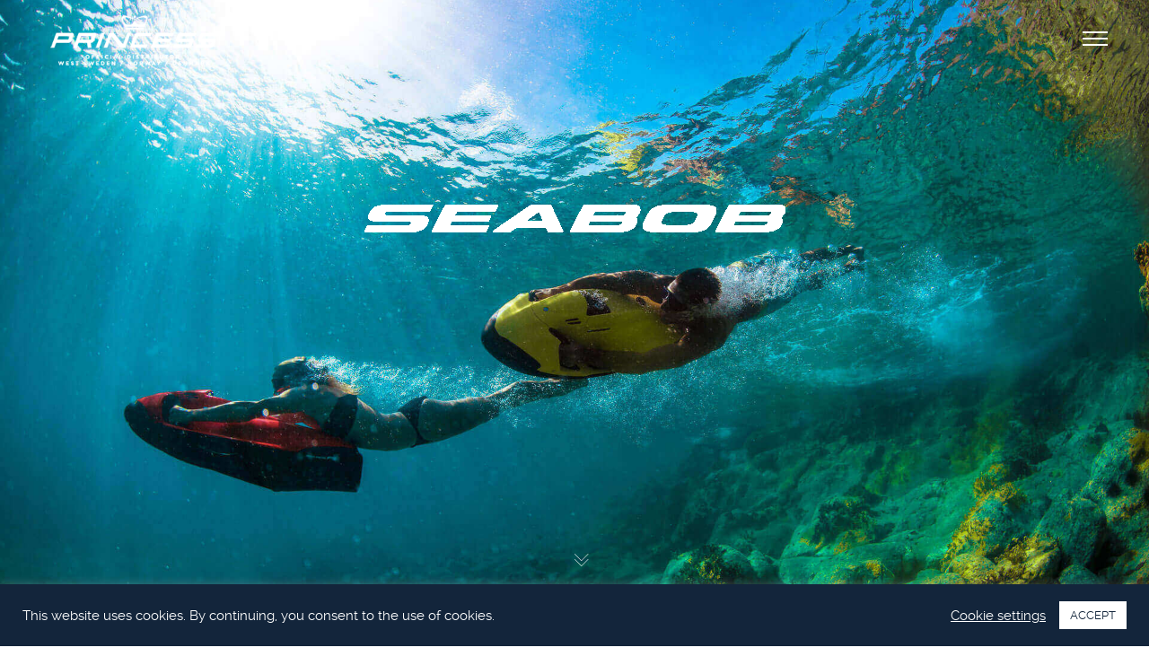

--- FILE ---
content_type: text/css
request_url: https://princessyachts.no/wp-content/themes/brooklyn-child/style.css?x17127
body_size: 186
content:
/*
Theme Name: Brooklyn Child
Theme URI: http://www.unitedthemes.com
Description: Creative Portfolio with WOW Portfolio Builder
Version: 4.5.3.3
Author: United Themes (WOW Portfolio Adaptive)
Author URI: http://www.unitedthemes.com
Template: brooklyn
*/
